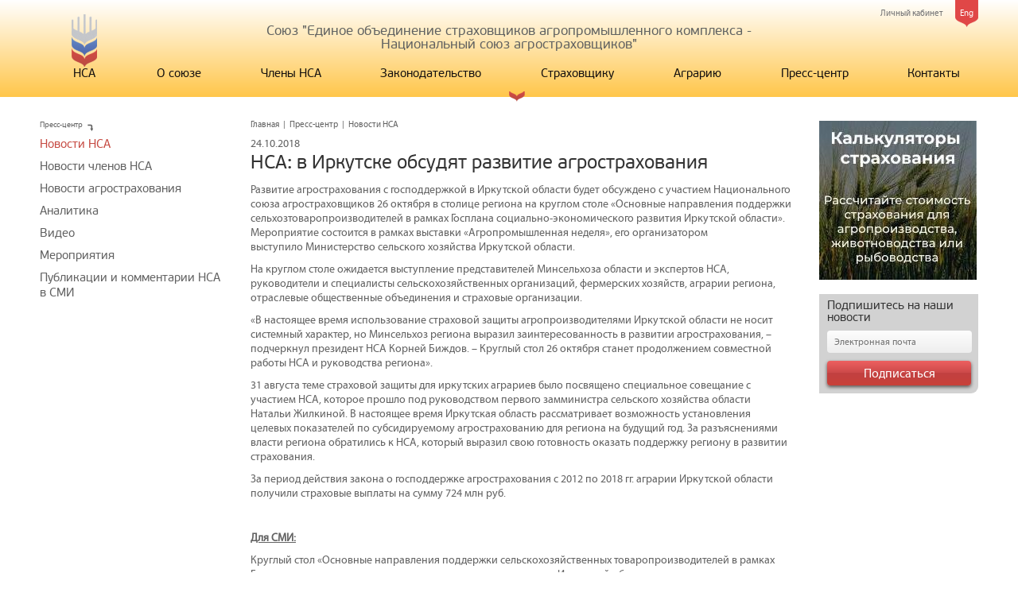

--- FILE ---
content_type: text/css
request_url: https://naai.ru/bitrix/cache/css/s1/nsa/page_2ef5a74e84704d2693e700e9a6b83c41/page_2ef5a74e84704d2693e700e9a6b83c41_v1.css?17611394501553
body_size: 404
content:


/* Start:/bitrix/templates/.default/components/bitrix/breadcrumb/nsa_bread/style.css?1673894309947*/
.bx_breadcrumbs{
    margin-bottom:15px;
    padding-top:0px
}
.bx_breadcrumbs ul{
    margin:0;
    padding:0
}
.bx_breadcrumbs ul li{
    display:inline-block;
    line-height:20px
}
.bx_breadcrumbs ul li a{
    display:block;
    padding:0 15px;
    background:url(/bitrix/templates/.default/components/bitrix/breadcrumb/nsa_bread/images/breadcrumbs_arrow.png) no-repeat center right;
    color:#555;
    text-decoration:none;
    font-size:11px;
    opacity:.5
}
.bx_breadcrumbs ul li:first-child a{padding-left:0}
.bx_breadcrumbs ul li:last-child  a{background:none}
.bx_breadcrumbs ul li a:hover{
    text-decoration:underline;
    line-height:20px;
    opacity:1
}
.bx_breadcrumbs ul li span{
    display:block;
    padding:0 15px;
    color:#aaa;
    text-decoration:none;
    font-size:11px
}
.bx_breadcrumbs,
.bx_breadcrumbs ul li{
    -webkit-transition:all 0.3s ease;
    -moz-transition:all 0.3s ease;
    -ms-transition:all 0.3s ease;
    -o-transition:all 0.3s ease;
    transition:all 0.3s ease;
}
/* End */


/* Start:/bitrix/templates/.default/components/bitrix/news.detail/nsa_news_new/style.css?1673894309112*/
img.detail_picture
{
	float:left;
	margin: 0px 20px 20px 0px;
	width:50%;
}
.news-date-time
{
	color:#616161;
}

/* End */
/* /bitrix/templates/.default/components/bitrix/breadcrumb/nsa_bread/style.css?1673894309947 */
/* /bitrix/templates/.default/components/bitrix/news.detail/nsa_news_new/style.css?1673894309112 */


--- FILE ---
content_type: text/css
request_url: https://naai.ru/bitrix/cache/css/s1/nsa/template_934d61daf31c62d3ebf4d1d0570df2c9/template_934d61daf31c62d3ebf4d1d0570df2c9_v1.css?176113935032289
body_size: 6353
content:


/* Start:/bitrix/templates/.default/components/bitrix/system.auth.form/nsa/style.css?1673894309442*/
div.bx-system-auth-form span.bx-auth-secure {background-color:#FFFAE3; border:1px solid #DEDBC8; padding:2px; display:inline-block; vertical-align:bottom; margin-top:-1px;}
div.bx-system-auth-form div.bx-auth-secure-icon {background-image:url(/bitrix/templates/.default/components/bitrix/system.auth.form/nsa/images/sec.png); background-repeat:no-repeat; background-position:center; width:19px; height:18px;}
div.bx-system-auth-form div.bx-auth-secure-unlock {background-image:url(/bitrix/templates/.default/components/bitrix/system.auth.form/nsa/images/sec-unlocked.png);}

/* End */


/* Start:/bitrix/templates/.default/components/bitrix/menu/nsa_multilevel/style.css?16738943094417*/
/**Top menu**/
#horizontal-multilevel-menu,#horizontal-multilevel-menu ul
{
	margin:0; padding:0;
	background:#BC262C url(/bitrix/templates/.default/components/bitrix/menu/nsa_multilevel/images/header_menu_bg.gif) repeat-x;
	min-height:27px;
	width:100%;
	list-style:none;
	font-size:11px;
	float:left;
	/*font-size:90%*/
}

#horizontal-multilevel-menu
{
	
}

/*Links*/
#horizontal-multilevel-menu a
{
	display:block;
	padding:5px 10px;
	/*padding:0.3em 0.8em;*/
	text-decoration:none;
	text-align:center;
}

#horizontal-multilevel-menu li 
{
	float:left;
}

/*Root items*/
#horizontal-multilevel-menu li a.root-item
{
	color:#fff;
	font-weight:bold;
	padding:7px 12px;
}

/*Root menu selected*/
#horizontal-multilevel-menu li a.root-item-selected
{
	background:#fc8d3d;
	color:#fff;
	font-weight:bold;
	padding:7px 12px;
}

/*Root items: hover*/
#horizontal-multilevel-menu li:hover a.root-item, #horizontal-multilevel-menu li.jshover a.root-item
{
	background:#e26336;
	color:#fff;
}

/*Item-parents*/
#horizontal-multilevel-menu a.parent
{
	background: url(/bitrix/templates/.default/components/bitrix/menu/nsa_multilevel/images/arrow.gif) center right no-repeat;
}

/*Denied items*/
#horizontal-multilevel-menu a.denied
{
	background: url(/bitrix/templates/.default/components/bitrix/menu/nsa_multilevel/images/lock.gif) center right no-repeat;
}

/*Child-items: hover*/
#horizontal-multilevel-menu li:hover, #horizontal-multilevel-menu li.jshover
{
	background:#D6D6D6;
	color:#fff;
}

/*Child-items selected*/
#horizontal-multilevel-menu li.item-selected
{
	background:#D6D6D6;
	color:#fff;
}

/*Sub-menu box*/
#horizontal-multilevel-menu li ul
{
	position:absolute;
	/*top:-999em;*/
	top:auto;
	display:none;
	z-index:500;

	height:auto;
	/*width:12em;*/
	width:135px;
	background:#F5F5F5;
	border:1px solid #C1C1C1;
}

/*Sub-menu item box*/
#horizontal-multilevel-menu li li 
{
	width:100%;
	border-bottom:1px solid #DEDEDE;
}

/*Item link*/
#horizontal-multilevel-menu li ul a
{
	text-align:left;
}

/*Items text color & size */
#horizontal-multilevel-menu li a,
#horizontal-multilevel-menu li:hover li a,
#horizontal-multilevel-menu li.jshover li a,
#horizontal-multilevel-menu li:hover li:hover li a,
#horizontal-multilevel-menu li.jshover li.jshover li a,
#horizontal-multilevel-menu li:hover li:hover li:hover li a,
#horizontal-multilevel-menu li.jshover li.jshover li.jshover li a,
#horizontal-multilevel-menu li:hover li:hover li:hover li:hover li a,
#horizontal-multilevel-menu li.jshover li.jshover li.jshover li.jshover li a,
#horizontal-multilevel-menu li:hover li:hover li:hover li:hover li:hover li a,
#horizontal-multilevel-menu li.jshover li.jshover li.jshover li.jshover li.jshover li a
{
	color:#4F4F4F;
	font-weight:bold;
}

/*Items text color & size: hover*/
#horizontal-multilevel-menu li:hover li:hover a,
#horizontal-multilevel-menu li.jshover li.jshover a,
#horizontal-multilevel-menu li:hover li:hover li:hover a,
#horizontal-multilevel-menu li.jshover li.jshover li.jshover a,
#horizontal-multilevel-menu li:hover li:hover li:hover li:hover a,
#horizontal-multilevel-menu li.jshover li.jshover li.jshover li.jshover a
#horizontal-multilevel-menu li:hover li:hover li:hover li:hover li:hover a,
#horizontal-multilevel-menu li.jshover li.jshover li.jshover li.jshover li.jshover a
#horizontal-multilevel-menu li:hover li:hover li:hover li:hover li:hover li:hover a,
#horizontal-multilevel-menu li.jshover li.jshover li.jshover li.jshover li.jshover li.jshover a
{
	color:#4F4F4F;
}

#horizontal-multilevel-menu li ul ul
{
	margin:-27px 0 0 132px;
	/*margin:-1.93em 0 0 11.6em;*/
}

#horizontal-multilevel-menu li:hover ul ul,
#horizontal-multilevel-menu li.jshover ul ul,
#horizontal-multilevel-menu li:hover ul ul ul,
#horizontal-multilevel-menu li.jshover ul ul ul,
#horizontal-multilevel-menu li:hover ul ul ul ul,
#horizontal-multilevel-menu li.jshover ul ul ul ul,
#horizontal-multilevel-menu li:hover ul ul ul ul ul,
#horizontal-multilevel-menu li.jshover ul ul ul ul ul
{
	/*top:-999em;*/
	display:none;
}

#horizontal-multilevel-menu li:hover ul,
#horizontal-multilevel-menu li.jshover ul,
#horizontal-multilevel-menu li li:hover ul,
#horizontal-multilevel-menu li li.jshover ul,
#horizontal-multilevel-menu li li li:hover ul,
#horizontal-multilevel-menu li li li.jshover ul,
#horizontal-multilevel-menu li li li li:hover ul,
#horizontal-multilevel-menu li li li li.jshover ul,
#horizontal-multilevel-menu li li li li li:hover ul,
#horizontal-multilevel-menu li li li li li.jshover ul
{
	/*z-index:1000;
	top:auto;*/
	display:block;
}

div.menu-clear-left
{
	clear:left;
}

/* End */


/* Start:/bitrix/templates/.default/components/bitrix/menu/nsa_footer/style.css?16738943094598*/
/**Top menu**/
#horizontal-multilevel-menu,#horizontal-multilevel-menu ul
{
	margin:0; padding:0;
	background:#BC262C url(/bitrix/templates/.default/components/bitrix/menu/nsa_footer/images/header_menu_bg.gif) repeat-x;
	min-height:27px;
	width:100%;
	list-style:none;
	font-size:11px;
	float:left;
	/*font-size:90%*/
}

#horizontal-multilevel-menu
{
	
}

/*Links*/
#horizontal-multilevel-menu a
{
	display:block;
	padding:5px 10px;
	/*padding:0.3em 0.8em;*/
	text-decoration:none;
	text-align:center;
}

#horizontal-multilevel-menu li 
{
	float:left;
}

/*Root items*/
#horizontal-multilevel-menu li a.root-item
{
	color:#fff;
	font-weight:bold;
	padding:7px 12px;
}

/*Root menu selected*/
#horizontal-multilevel-menu li a.root-item-selected
{
	background:#fc8d3d;
	color:#fff;
	font-weight:bold;
	padding:7px 12px;
}

/*Root items: hover*/
#horizontal-multilevel-menu li:hover a.root-item, #horizontal-multilevel-menu li.jshover a.root-item
{
	background:#e26336;
	color:#fff;
}

/*Item-parents*/
#horizontal-multilevel-menu a.parent
{
	background: url(/bitrix/templates/.default/components/bitrix/menu/nsa_footer/images/arrow.gif) center right no-repeat;
}

/*Denied items*/
#horizontal-multilevel-menu a.denied
{
	background: url(/bitrix/templates/.default/components/bitrix/menu/nsa_footer/images/lock.gif) center right no-repeat;
}

/*Child-items: hover*/
#horizontal-multilevel-menu li:hover, #horizontal-multilevel-menu li.jshover
{
	background:#D6D6D6;
	color:#fff;
}

/*Child-items selected*/
#horizontal-multilevel-menu li.item-selected
{
	background:#D6D6D6;
	color:#fff;
}

/*Sub-menu box*/
#horizontal-multilevel-menu li ul
{
	position:absolute;
	/*top:-999em;*/
	top:auto;
	display:none;
	z-index:500;

	height:auto;
	/*width:12em;*/
	width:135px;
	background:#F5F5F5;
	border:1px solid #C1C1C1;
}

/*Sub-menu item box*/
#horizontal-multilevel-menu li li 
{
	width:100%;
	border-bottom:1px solid #DEDEDE;
}

/*Item link*/
#horizontal-multilevel-menu li ul a
{
	text-align:left;
}

/*Items text color & size */
#horizontal-multilevel-menu li a,
#horizontal-multilevel-menu li:hover li a,
#horizontal-multilevel-menu li.jshover li a,
#horizontal-multilevel-menu li:hover li:hover li a,
#horizontal-multilevel-menu li.jshover li.jshover li a,
#horizontal-multilevel-menu li:hover li:hover li:hover li a,
#horizontal-multilevel-menu li.jshover li.jshover li.jshover li a,
#horizontal-multilevel-menu li:hover li:hover li:hover li:hover li a,
#horizontal-multilevel-menu li.jshover li.jshover li.jshover li.jshover li a,
#horizontal-multilevel-menu li:hover li:hover li:hover li:hover li:hover li a,
#horizontal-multilevel-menu li.jshover li.jshover li.jshover li.jshover li.jshover li a
{
	color:#4F4F4F;
	font-weight:bold;
}

/*Items text color & size: hover*/
#horizontal-multilevel-menu li:hover li:hover a,
#horizontal-multilevel-menu li.jshover li.jshover a,
#horizontal-multilevel-menu li:hover li:hover li:hover a,
#horizontal-multilevel-menu li.jshover li.jshover li.jshover a,
#horizontal-multilevel-menu li:hover li:hover li:hover li:hover a,
#horizontal-multilevel-menu li.jshover li.jshover li.jshover li.jshover a
#horizontal-multilevel-menu li:hover li:hover li:hover li:hover li:hover a,
#horizontal-multilevel-menu li.jshover li.jshover li.jshover li.jshover li.jshover a
#horizontal-multilevel-menu li:hover li:hover li:hover li:hover li:hover li:hover a,
#horizontal-multilevel-menu li.jshover li.jshover li.jshover li.jshover li.jshover li.jshover a
{
	color:#4F4F4F;
}

#horizontal-multilevel-menu li ul ul
{
	margin:-27px 0 0 132px;
	/*margin:-1.93em 0 0 11.6em;*/
}

#horizontal-multilevel-menu li:hover ul ul,
#horizontal-multilevel-menu li.jshover ul ul,
#horizontal-multilevel-menu li:hover ul ul ul,
#horizontal-multilevel-menu li.jshover ul ul ul,
#horizontal-multilevel-menu li:hover ul ul ul ul,
#horizontal-multilevel-menu li.jshover ul ul ul ul,
#horizontal-multilevel-menu li:hover ul ul ul ul ul,
#horizontal-multilevel-menu li.jshover ul ul ul ul ul
{
	/*top:-999em;*/
	display:none;
}

#horizontal-multilevel-menu li:hover ul,
#horizontal-multilevel-menu li.jshover ul,
#horizontal-multilevel-menu li li:hover ul,
#horizontal-multilevel-menu li li.jshover ul,
#horizontal-multilevel-menu li li li:hover ul,
#horizontal-multilevel-menu li li li.jshover ul,
#horizontal-multilevel-menu li li li li:hover ul,
#horizontal-multilevel-menu li li li li.jshover ul,
#horizontal-multilevel-menu li li li li li:hover ul,
#horizontal-multilevel-menu li li li li li.jshover ul
{
	/*z-index:1000;
	top:auto;*/
	display:block;
}

div.menu-clear-left
{
	clear:left;
}
/* End */


/* Start:/bitrix/templates/nsa/styles.css?173143118621572*/
@font-face {
    font-family: 'pfbeausanspro';
    src: url('/fonts/pfbeausanspro-regular-webfont.eot');
    src: url('/fonts/pfbeausanspro-regular-webfont.eot?#iefix') format('embedded-opentype'),
         url('/fonts/pfbeausanspro-regular-webfont.woff') format('woff'),
         url('/fonts/pfbeausanspro-regular-webfont.ttf') format('truetype'),
         url('/fonts/pfbeausanspro-regular-webfont.svg#pf_beausans_proregular') format('svg');
    font-weight: normal;
    font-style: normal;
}
@font-face {
    font-family: 'myriad_pro';
    src: url('/fonts/mp-regular-webfont.eot');
    src: url('/fonts/mp-regular-webfont.eot?#iefix') format('embedded-opentype'),
         url('/fonts/mp-regular-webfont.woff') format('woff'),
         url('/fonts/mp-regular-webfont.ttf') format('truetype'),
         url('/fonts/mp-regular-webfont.svg#pf_beausans_proregular') format('svg');
    font-weight: normal;
    font-style: normal;

}

/*@font-face {
    font-family: 'myriad_pro';
    src: url('/fonts/myriadproregular.eot');
    src: url('/fonts/myriadproregular.eot?#iefix') format('embedded-opentype'),
         url('/fonts/myriadproregular.woff') format('woff'),
         url('/fonts/myriadproregular.ttf') format('truetype'),
         url('/fonts/myriadproregular.svg#pf_beausans_proregular') format('svg');
    font-weight: normal;
    font-style: normal;

}*/

/* Eric Meyer's CSS Reset */
html, body, div, span, applet, object, iframe,
h1, h2, h3, h4, h5, h6, p, blockquote, pre,
a, abbr, acronym, address, big, cite, code,
del, dfn, em, img, ins, kbd, q, s, samp,
small, strike, strong, sub, sup, tt, var,
b, u, i, center,
dl, dt, dd, ol, ul, li,
fieldset, form, label, legend,
table, caption, tbody, tfoot, thead, tr, th, td,
article, aside, canvas, details, embed,
figure, figcaption, footer, header, hgroup,
menu, nav, output, ruby, section, summary,
time, mark, audio, video {
	margin: 0;
	padding: 0;
	border: 0;
	font-size: 100%;
/*	font: inherit; */
	vertical-align: baseline;
}
/* HTML5 display-role reset for older browsers */
article, aside, details, figcaption, figure,
footer, header, hgroup, menu, nav, section {
	display: block;
}
body {
	line-height: 1;
}
ol, ul {
	list-style: none;
}
blockquote, q {
	quotes: none;
}
blockquote:before, blockquote:after,
q:before, q:after {
	content: '';
	content: none;
}
table {
	border-collapse: collapse;
	border-spacing: 0;
}
/* End of Eric Meyer's CSS Reset */

html {
	height: 100%;
}
article, aside, details, figcaption, figure, footer, header, hgroup, main, nav, section, summary {
	display: block;
}
body {
	font: 12px/18px myriad_pro, Arial, sans-serif;
	height: 100%;
	/*margin: 0 20px;*/
	
}
.inner-test{
	background: url('/images/inner-test.jpg') top center no-repeat;
}
.wrapper {

	min-height: 100%;
	height: auto !important;
	height: 100%;
}
.wrap{
	min-width: 960px;
	max-width: 1440px;
	margin: 0 auto;
	padding: 0px 50px;
	position: relative;
}

/* Header
-----------------------------------------------------------------------------*/
.header {
	/*height: 128px;*/
	position: relative;
	background: rgb(255,255,255);
	background: url([data-uri]);
	background: -moz-linear-gradient(top,  rgba(255,255,255,1) 0%, rgba(255,198,74,1) 100%);
	background: -webkit-gradient(linear, left top, left bottom, color-stop(0%,rgba(255,255,255,1)), color-stop(100%,rgba(255,198,74,1)));
	background: -webkit-linear-gradient(top,  rgba(255,255,255,1) 0%,rgba(255,198,74,1) 100%);
	background: -o-linear-gradient(top,  rgba(255,255,255,1) 0%,rgba(255,198,74,1) 100%);
	background: -ms-linear-gradient(top,  rgba(255,255,255,1) 0%,rgba(255,198,74,1) 100%);
	background: linear-gradient(to bottom,  rgba(255,255,255,1) 0%,rgba(255,198,74,1) 100%);
	filter: progid:DXImageTransform.Microsoft.gradient( startColorstr='#ffffff', endColorstr='#ffc64a',GradientType=0 ); 
}
.header .title{
	color: #606261;
	text-align: center;
	font: 17px/17px 'pfbeausanspro';
	padding-top: 30px;
	height:34px;
}
.header .links{
	position: absolute;
	color: #727274;
	text-decoration: none;
	font-size:11px;
	top: 0px;
	right: 50px;
}
.header .links a{
	float: right;
	color: #727274;
	text-decoration: none;
	font-size:11px;
	padding-top: 8px;
	position: relative;
}
.header .links a.lang{
	width: 29px;
	height: 26px;
	background: url(/images/icons.png) 0px 0px no-repeat;
	color: #FFF;
	text-align: center;
	margin-left: 15px;
}
.top-menu{
	/*width: 960px;
	margin: 0 auto;*/
}
.top-menu > ul{
	width: 100%;
}
.top-menu > ul > li{
	float: left;
	/*margin-left: 4.7%;*/
	position: relative;
}
.top-menu > ul > li.first-child{
	margin-left: 20px;
}
.top-menu > ul > li:first-child{
	margin-left: 40px;
}
.top-menu > ul > li > a{
	color: #130f0e;
	text-decoration: none;
	font: 15px/15px 'pfbeausanspro';
	padding: 21px 0px;
	display: block;
	cursor:pointer;
}
.top-menu > ul > li > a:first-child{
	position: relative;
}
.top-menu > ul > li > a.root-item-selected{
	color:#c64a42;
}
.top-menu ul ul{
	width: 364px;
	position: absolute;
	z-index: 11;
	background: #ced5e6;
	/*padding: 5px;*/
	left: 20px;
	/*top: 50px;*/
	display: none;
}
.top-menu > ul > li:hover > a{
	color:#c64a42;
}
.top-menu ul li:hover > ul{
	display: block;
}
.top-menu ul ul li{

}
.top-menu ul ul li a{
	font-size: 14px;
	color: #616161;
	padding: 10px 25px;
	display: block;
	text-decoration: none;
}
.top-menu ul ul li a:hover{
	color: #ffffff;
	background: #8ea1cf;
}
.top-menu ul ul .ico{
	position: absolute;
	top: -7px;
	left: 75px;
	background: url(/images/icons.png) -203px 0px no-repeat;
	width: 11px;
	height: 7px;
}
.logo{
	position: absolute;
	width: 32px;
	height: 66px;
	top: -46px;
	left: 0px;
	background: url(/images/icons.png) -37px 0px no-repeat;
}
.header > .ico{
	position: absolute;
	width: 20px;
	height: 13px;
	left: 50%;
	bottom: -6px;
	background: url(/images/icons.png) -75px 0px no-repeat;
	z-index: 10;
}
.top-slider{
position: relative;
}
.top-slider .shadow{
	background: url(/images/shadow-top-slider.png) center bottom no-repeat;
	background-size: 100% 100%;
	position: absolute;
	bottom: -44px;
	left: 0px;
	width: 100%;
	height: 48px;
}
.slides{
	width: 100%;
	height: 333px;
	border-radius: 5px;
	overflow: hidden;
	border-top-right-radius: 0px;
	margin-bottom: 45px;
}
.slides .slides_container{
	width: 100%;
	height: 333px;
}
.slides .slide{
	width: 100%;
	height: 333px;
	background-position: top center;
	background-size: cover;
	background-repeat: no-repeat;
}
.slides .title a{
	color: #fefeff;
	text-decoration: none;
	font-size: 34px;
}
.slides .title{
	/*width: 505px; */
	background: rgba(133, 135, 140, 0.6);
	position: absolute;
	bottom: 136px;
	left: 0px;
	padding: 18px 12px 40px 43px;
	text-align: left;
	display: none;
}
.slides .text{
	width: 600px;
	background: rgba(229, 229, 229, 0.6);
	color: #000000;
	font-size: 18px;
	line-height: 22px;
	font-family: 'myriad_pro';
	position: absolute;
	bottom: -102px;
	left: 33px;
	padding: 12px;
}
.slides .text strong{
	color:#e33428;
}
.slides .prev{
	position: absolute;
	width: 15px;
	height: 21px;
	background: url(/images/icons.png) 0px -106px no-repeat;
	left: 22px;
	top: 18px;
}
.slides .next{
	position: absolute;
	width: 13px;
	height: 19px;
	background: url(/images/icons.png) -22px -106px no-repeat;
	right: 15px;
	bottom: 12px;
}
.slides .label{
	position: absolute;
	width: 94px;
	height: 94px;
	background: url(/images/icons.png) -230px 0px no-repeat;
	right: 18px;
	bottom: 15px;
}
.second-menu{
	overflow: hidden;
	width: 960px;
	margin: 0 auto;
	position: relative;
	top: -19px;
}
.second-menu li{
	float: left;
	margin-left: 10%;
}
.second-menu li.first-child{
	margin-left: 0px;
}
.second-menu li:first-child{
	margin-left: 0px;
}
.second-menu li a{
	color: #e04747;
	font-weight: bold;
	text-decoration: none;
	font-size: 15px;
	font-family: 'myriad_pro';
}
/* Middle
-----------------------------------------------------------------------------*/
.middle {
	width: 100%;
	padding: 0 0 112px;
	position: relative;
	margin-top: 30px;
}
.middle.nsaa{
	padding: 0 0 237px;
}
.middle:after {
	display: table;
	clear: both;
	content: '';
}
.container {
	width: 100%;
	float: left;
	overflow: hidden;
}
.content {
	padding: 0 220px 0 250px;
	padding: 0px;
}
.content.right-col{
	padding-right: 235px;
}
.content.left-col{
	padding-left: 265px;
}
.content a {
	color:#636363;
	font-size: 14px;
	font-family:myriad_pro;
}
.breadcrumbs{
	overflow: hidden;
	margin-bottom: 10px;
	
}
.breadcrumbs li{
	float: left;
	margin-right: 5px;
	color: #616161;
	font-size: 11px;
	line-height: 10px;
	font-family: 'myriad_pro';
}
.breadcrumbs li a{
	color: #616161;
	text-decoration: none;
	font-size: 11px;
	font-family: 'myriad_pro';
}
h1{
	font: 24px/30px 'pfbeausanspro';
	color: #333333;
	margin-bottom: 10px;
}
h2{
	font: 24px/30px 'pfbeausanspro';
	color: #333333;
	margin-bottom: 10px;
}
h3{
	font: 20px/23px 'pfbeausanspro';
	color: #333333;
	margin-bottom: 10px;
}
.content p > img{
	margin: 20px 20px 20px 0px;
	float:left;
}
.link-list{

}
a.link-item{
	color: #616161;
	text-decoration: none;
	font-size: 14px;
	font-family: 'myriad_pro';
	line-height: 16px;
	display: block;
	margin-bottom: 20px;
}
a.link-item:hover{
	color: #c64a42;
}
.page-navigation{
	overflow: hidden;
}
.page-navigation li{
	float: left;
	color: #616161;
	font-size: 16px;
	font-family: 'myriad_pro';
	margin-right: 7px;
}
.page-navigation li a{
	color: #616161;
	text-decoration: none;
	font-size: 16px;
	font-family: 'myriad_pro';
}
.page-navigation li a:hover{
	color: #c64a42;
}
.page-navigation li.active a{
	color: #c64a42;
}
.nsa{
	overflow: hidden;
	padding-bottom: 28px;
	background: #FFF;
}
.nsa .title{
	font: 24px/30px 'pfbeausanspro';
	color: #333333;
	margin-bottom: 21px;
}
.nsa a.nsa-item{
	display: block;
	float: left;
	width: 10%;
	text-align: center;
}
.nsa a.nsa-item .hover{
	display: none;
}
.nsa-slides .slide{
	height: 40px;
}
.content .nsa{
	margin-bottom: 10px;
	padding: 0px;
}
.content .nsa .title{
	font: 24px/30px 'pfbeausanspro';
	color: #333333;
	margin-bottom: 15px;
	margin-left:24px;
}
.tabs{
	margin-bottom: 25px;
	position:relative;
}
.tabs .all_news{
	position:absolute;
	top:10px;
	right:11px;
	color: #c2c2c2;
	font-size: 15px;
	text-decoration: none;
	font-family: 'myriad_pro';

}
.tab-nav{
	overflow: hidden;
}
.tab-nav li{
	float: left;
}
.tab-nav li a{
	color: #c2c2c2;
	font-size: 15px;
	text-decoration: none;
	font-family: 'myriad_pro';
	display: block;
	padding: 11px 24px;
	border-top-left-radius: 4px;
	border-top-right-radius: 4px;
}
.tab-nav li.active a{
	background: #f4f4f4;
	color: #333333;
}
.tabs .tab{
	padding: 11px 24px;
	background: #f4f4f4;
	display: none;
	border-bottom-left-radius: 4px;
	border-bottom-right-radius: 4px;
	border-top-right-radius: 4px;
	overflow-y: scroll;
	height: 229px;
}
.tabs .tab.non-nsa{
	height: 329px;
}
.tabs .tab.non-baners{
	height: 339px;
}
.tabs .tab.non-nsa.non-baners{
	height: 469px;
}

.news-item{
	overflow: hidden;
	margin-bottom: 16px;
	text-decoration: none;
	display: block;
}
.news-item .img{
	float: left;
}
.news-item .img img{
	max-width:211px;
}
.news-item.with-img .info{
	padding-left: 221px;
}
.news-item .date{
	font-size: 10px;
	margin-bottom: 3px;
}
.news-item .date a{
	color: #787878;
	text-decoration: none;
}
.news-item .title{
	font-size: 24px;
	color: #333333;
	font-family: 'pfbeausanspro';
	text-decoration: none;
	margin-bottom: 5px;
	display: block;
}
.news-item .anons{
	font-size: 14px;
	color: #333333;
	font-family: 'myriad_pro';
}
.baners{
	overflow: hidden;
	margin-bottom: 10px;
}
.baner-1{
	float: left;
	width: 50%;
	display: block;
	height: 122px;
	overflow: hidden;
}
.baner-1 .pad{
	margin-right: 10px;
}
.baner-2{
	float: left;
	width: 50%;
	display: block;
	height: 122px;
	overflow: hidden;
}
.baner-2 .pad{
	margin-left: 10px;
}
.baners img{
	width: 100%;
}
.content, .content p{
	color:#636363;
	font-size: 14px;
	margin-bottom: 10px;
	font-family:myriad_pro;
}
.content p.text{
	color:#636363;
	font-size: 14px;
	line-height: 22px;
	margin-bottom: 10px;
}
#map{
	width: 100%;
	height: 311px;
	margin-bottom: 10px;
}
.reg{
	color: #adadad;
	margin-top: 15px;
	margin-bottom: 10px;
}
.variant{
	color: #333333;
	font-size: 12px;
	margin-bottom: 10px;
}
.print{
	width: 16px;
	height: 19px;
	background: url(/images/icons.png) -148px 0px no-repeat;
	display: inline-block;
	position: relative;
	top: 5px;
	margin-left: 20px;
	float:right;
}
.download{
	width: 17px;
	height: 19px;
	background: url(/images/icons.png) -177px 0px no-repeat;
	display: inline-block;
	position: relative;
	top: 5px;
	margin-left: 15px;
	float:right;
}
.more-btn{
	color: #7e7e7e;
	text-decoration: none;
	font-size: 16px;
	margin-bottom: 10px;
	/*display: inline-block;*/
	display: block;
}

.more-btn .ico{
	display: inline-block;
	width: 11px;
	height: 8px;
	background: url(/images/icons.png) -350px 0px no-repeat;
	margin-right: 10px;
}
.more-btn.active .ico{
	background: url(/images/icons.png) -336px 0px no-repeat;
}
.more{
	display: none;
	font-size: 14px;
}

/* Left Sidebar
-----------------------------------------------------------------------------*/
.left-sidebar {
	float: left;
	width: 230px;
	margin-left: -100%;
	position: relative;
}
.left-sidebar .title{
	color: #616161;
	font-size: 10px;
	overflow: hidden;
	line-height: 10px;
	margin-bottom: 7px;
	font-family: 'myriad_pro';
}
.left-sidebar .title .text{
	display: block;
	float: left;
	margin-right: 6px;
}
.left-sidebar .title .ico{
	width: 7px;
	height: 9px;
	background: url(/images/icons.png) -99px 0px no-repeat;
	display: block;
	float: left;
	margin-top: 4px;
}

.left-menu{
}
.left-menu a {
	cursor:pointer;
}
.left-menu ul
{
	margin: 10px 0 10px 12px;
}

.left-menu ul ul,
.left-menu ul ul ul,
.left-menu ul ul ul ul {
	margin: 10px 0 10px 12px;
	display:none;
}
.left-menu li.active ul,
.left-menu li.active ul li.active ul,
.left-menu li.active ul li.active ul li.active ul {
	display:block;
} 


.left-menu li{
	margin-bottom: 9px;
}
.left-menu li a{
	font-size: 15px;
	text-decoration: none;
	font-family: 'pfbeausanspro';
	color: #616161;
}
.left-menu li a.root-item-selected {
	color: #c64a42;
}
.left-menu li a:hover, .left-menu li a.active {
	color: #c64a42;
}


.left-menu li ul li{
	margin-bottom: 3px;
}
.left-menu li ul li a{
	font-size: 15px;
	text-decoration: none;
	font-family: 'pfbeausanspro';
	color: #616161;
}
.left-menu li ul li a.item-selected {
	color: #c64a42;
}
.left-menu li ul li a:hover{
	color: #c64a42;
}


/* Right Sidebar
-----------------------------------------------------------------------------*/
.right-sidebar {
	float: left;
	width: 200px;
	margin-left: -200px;
	position: relative;
}
.right-sidebar .baner{
	width: 200px;
	height: 200px;
/*	height: 414px;*/
	display: block;
	overflow: hidden;
	margin-bottom: 18px;
}
.subscribe{
	background: #d2d2d2;
	border-bottom-right-radius: 9px;
	overflow: hidden;
	padding: 7px 10px 10px 10px;
}
.subscribe h3{
	color: #333333;
	font: 15px/15px 'pfbeausanspro';
	margin-bottom: 9px;
}
.subscribe label{
	display: block;
	position: relative;
	margin-bottom: 10px;
}
.subscribe span.label{

}
.subscribe span.error{

}
.subscribe input.inp{
	padding: 7px 9px;
	width: 164px;
	margin: 0px;
	border: none;
	border-radius: 4px;
	outline: none;
	color: #616161;
	font-size: 12px;
	font-family: 'myriad_pro';
	background: rgb(253,253,253);
	background: url([data-uri]);
	background: -moz-linear-gradient(top,  rgba(253,253,253,1) 0%, rgba(238,238,238,1) 100%);
	background: -webkit-gradient(linear, left top, left bottom, color-stop(0%,rgba(253,253,253,1)), color-stop(100%,rgba(238,238,238,1)));
	background: -webkit-linear-gradient(top,  rgba(253,253,253,1) 0%,rgba(238,238,238,1) 100%);
	background: -o-linear-gradient(top,  rgba(253,253,253,1) 0%,rgba(238,238,238,1) 100%);
	background: -ms-linear-gradient(top,  rgba(253,253,253,1) 0%,rgba(238,238,238,1) 100%);
	background: linear-gradient(to bottom,  rgba(253,253,253,1) 0%,rgba(238,238,238,1) 100%);
	filter: progid:DXImageTransform.Microsoft.gradient( startColorstr='#fdfdfd', endColorstr='#eeeeee',GradientType=0 );

}
.subscribe input.btn{
	padding: 6px 9px;
	width: 181px;
	margin: 0px;
	border: none;
	border-radius: 4px;
	outline: none;
	font-weight: normal;
	color: #ffffff;
	font-size: 16px;
	font-family: 'myriad_pro';
	text-align: center;
	box-shadow: 0px 2px 4px #59504f;
	background: rgb(237,96,96);
	background: url([data-uri]);
	background: -moz-linear-gradient(top,  rgba(237,96,96,1) 0%, rgba(204,73,73,1) 49%, rgba(194,65,65,1) 50%, rgba(200,64,57,1) 100%);
	background: -webkit-gradient(linear, left top, left bottom, color-stop(0%,rgba(237,96,96,1)), color-stop(49%,rgba(204,73,73,1)), color-stop(50%,rgba(194,65,65,1)), color-stop(100%,rgba(200,64,57,1)));
	background: -webkit-linear-gradient(top,  rgba(237,96,96,1) 0%,rgba(204,73,73,1) 49%,rgba(194,65,65,1) 50%,rgba(200,64,57,1) 100%);
	background: -o-linear-gradient(top,  rgba(237,96,96,1) 0%,rgba(204,73,73,1) 49%,rgba(194,65,65,1) 50%,rgba(200,64,57,1) 100%);
	background: -ms-linear-gradient(top,  rgba(237,96,96,1) 0%,rgba(204,73,73,1) 49%,rgba(194,65,65,1) 50%,rgba(200,64,57,1) 100%);
	background: linear-gradient(to bottom,  rgba(237,96,96,1) 0%,rgba(204,73,73,1) 49%,rgba(194,65,65,1) 50%,rgba(200,64,57,1) 100%);
	filter: progid:DXImageTransform.Microsoft.gradient( startColorstr='#ed6060', endColorstr='#c84039',GradientType=0 );
	cursor: pointer;
}
.subscribe textarea.txt{

}
.auth{
	position: absolute;
	right: 40px;
	z-index: 11;
	top: 30px;
	display: none;
}

.header .links a.close{
	font-size:12px;
	text-weight:bold;
	position:absolute;
	right:10px;
	top:0px;
	padding:5px;
}
/* Footer
-----------------------------------------------------------------------------*/
.footer {
	margin: -112px auto 0;
	min-width: 960px;
	max-width: 1440px;
	height: 112px;
	background: #ffc64a;
	position: relative;
}
.footer.nsaa{
	height: 237px;
	margin: -237px auto 0;
}
.footer .bottom-menu{
	overflow: hidden;
	padding-top: 7px;
	margin-bottom: 5px;
	padding-left: 10px;
}
.footer .bottom-menu li{
	float: left;
	margin-right: 40px;
}
.footer .bottom-menu li a{
	color: #595955;
	font-size: 13px;
	text-decoration: none;
	font-family: 'myriad_pro';
}
.footer .info{
	color: #4d4d4d;
	font-size: 12px;
	font-family: 'myriad_pro';
	margin-bottom: 5px;
	padding-left: 10px;
	line-height:1.2;
}
.footer .copyright{
	color: #4d4d4d;
	font-size: 12px;
	font-family: 'myriad_pro';
	padding-left: 10px;
}
.footer .develop{
	display: block;
	position: absolute;
	right: 20px;
	bottom: 4px;
}
form.search{
	width: 183px;
	height: 21px;
	position: absolute;
	bottom: 55px;
	right: 20px;
	background: url(/images/icons.png) 0px -74px no-repeat;
}
form.search .inp{
	padding: 3px 7px;
	margin: 0px;
	border: 0px;
	outline: none;
	background: none;
	width: 150px;
	color: #656565;
	font-size: 10px;
	font-family: 'myriad_pro';
	line-height: 10px;
}
form.search .sbmt{
	padding: 0px;
	margin: 0px;
	border: 0px;
	outline: none;
	background: none;
	height: 15px;
	width: 15px;
	cursor: pointer;
}
.br{
	height: 22px;
	background: #FFF url(/images/bg.gif) 0px 0px repeat-x;
	position: relative;
}
.br .ico{
	position: absolute;
	top: 0px;
	left: 50%;
	background: url(/images/icons.png) -112px -1px no-repeat;
	width: 25px;
	height: 17px;
}
.clr{
	height:1px;
	clear: both;
}




.partners
{
	width:100%;
}

.partners .item
{
	width:50%;
	/*height:250px;*/
	margin:0px;
position:relative;

}
.partners .item img
{
	width:200px;
	margin: 40px 15px 0 0;
}





/* End */
/* /bitrix/templates/.default/components/bitrix/system.auth.form/nsa/style.css?1673894309442 */
/* /bitrix/templates/.default/components/bitrix/menu/nsa_multilevel/style.css?16738943094417 */
/* /bitrix/templates/.default/components/bitrix/menu/nsa_footer/style.css?16738943094598 */
/* /bitrix/templates/nsa/styles.css?173143118621572 */


--- FILE ---
content_type: application/javascript
request_url: https://naai.ru/js/all.js
body_size: 1909
content:
//
// подгрузка шрифтов с сервера Google
//
/*
WebFontConfig = {
	google: { families: [ 'Exo+2:400,700,300,300italic:latin,cyrillic' ] }
};
(function() {
	var wf = document.createElement('script');
	wf.src = ('https:' == document.location.protocol ? 'https' : 'http') +
	  '://ajax.googleapis.com/ajax/libs/webfont/1/webfont.js';
	wf.type = 'text/javascript';
	wf.async = 'true';
	var s = document.getElementsByTagName('script')[0];
	s.parentNode.insertBefore(wf, s);
})();
*/
// 
// точка входа
//

$(document).ready(function(){
	
	// Слайдер на главной странице
	var slideBottom = $("#slides .slide .title").css('bottom');
	var slideLeft = $("#slides .slide .title").css('left');
	
	$("#slides").slides({
		generateNextPrev: false,
		generatePagination: false,
		play: 7000,
		pause: 500,
		fadeSpeed: 1000,
		crossfade: true,
		effect: 'fade, fade',
		hoverPause: true,
        animationStart: function(current) {
            currentSlide = current;
			if(currentSlide % 3 == 0){
				if(currentSlide == $("#slides .slide").length)currentSlide=0;
				//slideBottom = $("#slides .slide:eq("+currentSlide+") .title").css('bottom');
				$("#slides .slide:eq("+currentSlide+") .title").show();
				$("#slides .slide:eq("+currentSlide+") .title").animate({'bottom': '-100%'},{duration:700});
			}
			if(currentSlide % 3 == 1){
				//slideBottom = $("#slides .slide:eq("+currentSlide+") .title").css('bottom');
				$("#slides .slide:eq("+currentSlide+") .title").show();
				$("#slides .slide:eq("+currentSlide+") .title").animate({'bottom': '140%'},{duration:700});
			}
			if(currentSlide % 3== 2){
				//slideLeft = $("#slides .slide:eq("+currentSlide+") .title").css('left');
				$("#slides .slide:eq("+currentSlide+") .title").show();
				$("#slides .slide:eq("+currentSlide+") .title").animate({'left': '-650px'},{duration:700});
			}
			
        },
        animationComplete: function(current) {
			currentSlide = current - 1;
			
			if(currentSlide % 3 == 0){
				$("#slides .slide:eq("+currentSlide+") .title").show();
				$("#slides .slide:eq("+currentSlide+") .title").animate({'bottom': slideBottom},{duration:700});
			}
			if(currentSlide % 3 == 1){
				$("#slides .slide:eq("+currentSlide+") .title").show();
				$("#slides .slide:eq("+currentSlide+") .title").animate({'bottom': slideBottom},{duration:700});
			}
			if(currentSlide % 3 == 2){
				$("#slides .slide:eq("+currentSlide+") .title").show();
				$("#slides .slide:eq("+currentSlide+") .title").animate({'left': slideLeft},{duration:700});
			}
        },
		slidesLoaded: function() {
			slide1Bottom = $("#slides .slide:eq(0) .title").css('bottom');
			$("#slides .slide:eq(0) .title").css('bottom', '-100%');
            $("#slides .slide:eq(0) .title").show();
			$("#slides .slide:eq(0) .title").animate({'bottom': slide1Bottom});
        }
	});
	
	widthSlidesOnMainPage();
	
	// Вкладки
	
	$('.tab-nav li').each(function(){
		if($(this).hasClass('active')){
			var indexActiveTab = $(this).find('a').attr('rel');
			$('.tab-'+indexActiveTab).fadeIn();
		}
	});
	$('.tab-nav li a').click(function(){
		$('.tab-nav li').removeClass('active');
		$('.tab').hide();	
		$(this).parent().addClass('active');
		var indexActiveTab = $(this).attr('rel');
		$('.tab-'+indexActiveTab).fadeIn();	
		return false;
	});	
	
	// Приложения Документов
	
	$('.more-btn').each(function(){
		if($(this).hasClass('active')){
			var indexActiveMore = $(this).find('a').attr('rel');
			$('.more-'+indexActiveMore).fadeIn();
		}
	});	
	$('.more-btn').click(function(){
		if($(this).hasClass('active')){
			$(this).removeClass('active');
			var indexActiveMore = $(this).attr('rel');
			$('.more-'+indexActiveMore).slideUp();
		}else{
			$(this).addClass('active');
			var indexActiveMore = $(this).attr('rel');
			$('.more-'+indexActiveMore).slideDown();
		}
		return false;
	});
	
	// Форма входа
	
	$('.auth-form-show').click(function(){
		$('form.auth').slideDown();
		return false;
	});
	$('.close').click(function(){
		$('form.auth').slideUp();
		return false;
	});
	
	// Выравниваем высотку вкладок
	
	if($('.content .tabs').length>0){
		if($('.content .nsa').length==0){
			$('.content .tab').addClass('non-nsa');
		}
		if($('.content .baners').length==0){
			$('.content .tab').addClass('non-baners');
		}
		
	}
	
	// Логотипы НСА
	
	$('.nsa-item').hover(function(){
		$(this).find('img.gray').hide();
		$(this).find('img.hover').show();
	},function(){
		$(this).find('img.gray').show();
		$(this).find('img.hover').hide();
	});
	
	$("#nsa-slides").slides({
		generateNextPrev: false,
		generatePagination: false,
		play: 5000,
		pause: 2500,
		fadeSpeed: 450,
		crossfade: true,
		effect: 'fade, fade',
		hoverPause: true
	});

	//добавление стилей к 'content' если есть правый и левый блоки
	if($("aside.left-sidebar").length > 0) {
		$("main.content").addClass("left-col");
	}
	if($("aside.right-sidebar").length > 0) {
		$("main.content").addClass("right-col");
	}

	$(".left-menu a.parent").click(function(){
		$(this).parent().find($("ul")).slideToggle("1000");
		//alert(); 
		return false;
	})

	menu_paddings();	
});


$(window).on("resize", function(){
	menu_paddings();
});


// 
// прокрутка документа
// 

$(document).scroll(function(){
	//console.log($(document).scrollTop());
	
	 
});

// 
// прокрутка документа
// 

$(window).resize(function(){
	
	widthSlidesOnMainPage();
});

// 
// Ширина слайдов от ширины экрана
//

function widthSlidesOnMainPage(){
	$('#slides .slide').width($('#slides').width());
	$('#nsa-slides .slide').width($('#nsa-slides').width());
}	


function menu_paddings(){
	// выравнивание верхнего меню
	var w_int = 0;
	$(".top-menu a.root").each(function(){
		w_int = w_int + $(this).width();
	});
	W = $(".top-menu").outerWidth();
	pad = (W - w_int)/8;
	c=0;
	$(".top-menu a.root").each(function(){
		$(this).css('margin-left', (pad-5));
	});
}